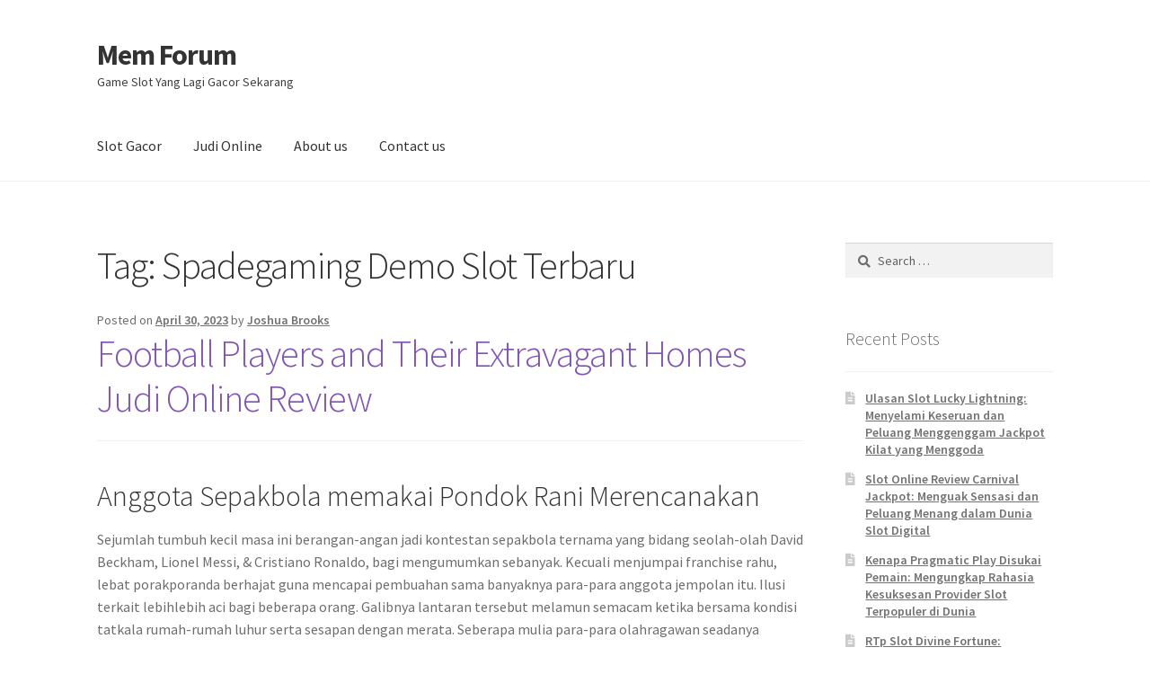

--- FILE ---
content_type: text/html; charset=UTF-8
request_url: https://www.memforum.org/tag/spadegaming-demo-slot-terbaru/
body_size: 15982
content:
<!doctype html>
<html lang="en-US">
<head>
<meta charset="UTF-8">
<meta name="viewport" content="width=device-width, initial-scale=1">
<link rel="profile" href="http://gmpg.org/xfn/11">
<link rel="pingback" href="https://www.memforum.org/xmlrpc.php">

<meta name='robots' content='index, follow, max-image-preview:large, max-snippet:-1, max-video-preview:-1' />
	<style>img:is([sizes="auto" i], [sizes^="auto," i]) { contain-intrinsic-size: 3000px 1500px }</style>
	
	<!-- This site is optimized with the Yoast SEO plugin v26.4 - https://yoast.com/wordpress/plugins/seo/ -->
	<title>Spadegaming Demo Slot Terbaru Archives - Mem Forum</title>
	<link rel="canonical" href="https://www.memforum.org/tag/spadegaming-demo-slot-terbaru/" />
	<meta property="og:locale" content="en_US" />
	<meta property="og:type" content="article" />
	<meta property="og:title" content="Spadegaming Demo Slot Terbaru Archives - Mem Forum" />
	<meta property="og:url" content="https://www.memforum.org/tag/spadegaming-demo-slot-terbaru/" />
	<meta property="og:site_name" content="Mem Forum" />
	<meta name="twitter:card" content="summary_large_image" />
	<script type="application/ld+json" class="yoast-schema-graph">{"@context":"https://schema.org","@graph":[{"@type":"CollectionPage","@id":"https://www.memforum.org/tag/spadegaming-demo-slot-terbaru/","url":"https://www.memforum.org/tag/spadegaming-demo-slot-terbaru/","name":"Spadegaming Demo Slot Terbaru Archives - Mem Forum","isPartOf":{"@id":"https://www.memforum.org/#website"},"breadcrumb":{"@id":"https://www.memforum.org/tag/spadegaming-demo-slot-terbaru/#breadcrumb"},"inLanguage":"en-US"},{"@type":"BreadcrumbList","@id":"https://www.memforum.org/tag/spadegaming-demo-slot-terbaru/#breadcrumb","itemListElement":[{"@type":"ListItem","position":1,"name":"Home","item":"https://www.memforum.org/"},{"@type":"ListItem","position":2,"name":"Spadegaming Demo Slot Terbaru"}]},{"@type":"WebSite","@id":"https://www.memforum.org/#website","url":"https://www.memforum.org/","name":"Mem Forum","description":"Game Slot Yang Lagi Gacor Sekarang","potentialAction":[{"@type":"SearchAction","target":{"@type":"EntryPoint","urlTemplate":"https://www.memforum.org/?s={search_term_string}"},"query-input":{"@type":"PropertyValueSpecification","valueRequired":true,"valueName":"search_term_string"}}],"inLanguage":"en-US"}]}</script>
	<!-- / Yoast SEO plugin. -->


<link rel='dns-prefetch' href='//fonts.googleapis.com' />
<link rel="alternate" type="application/rss+xml" title="Mem Forum &raquo; Feed" href="https://www.memforum.org/feed/" />
<link rel="alternate" type="application/rss+xml" title="Mem Forum &raquo; Comments Feed" href="https://www.memforum.org/comments/feed/" />
<link rel="alternate" type="application/rss+xml" title="Mem Forum &raquo; Spadegaming Demo Slot Terbaru Tag Feed" href="https://www.memforum.org/tag/spadegaming-demo-slot-terbaru/feed/" />
<script>
window._wpemojiSettings = {"baseUrl":"https:\/\/s.w.org\/images\/core\/emoji\/16.0.1\/72x72\/","ext":".png","svgUrl":"https:\/\/s.w.org\/images\/core\/emoji\/16.0.1\/svg\/","svgExt":".svg","source":{"concatemoji":"https:\/\/www.memforum.org\/wp-includes\/js\/wp-emoji-release.min.js?ver=6.8.3"}};
/*! This file is auto-generated */
!function(s,n){var o,i,e;function c(e){try{var t={supportTests:e,timestamp:(new Date).valueOf()};sessionStorage.setItem(o,JSON.stringify(t))}catch(e){}}function p(e,t,n){e.clearRect(0,0,e.canvas.width,e.canvas.height),e.fillText(t,0,0);var t=new Uint32Array(e.getImageData(0,0,e.canvas.width,e.canvas.height).data),a=(e.clearRect(0,0,e.canvas.width,e.canvas.height),e.fillText(n,0,0),new Uint32Array(e.getImageData(0,0,e.canvas.width,e.canvas.height).data));return t.every(function(e,t){return e===a[t]})}function u(e,t){e.clearRect(0,0,e.canvas.width,e.canvas.height),e.fillText(t,0,0);for(var n=e.getImageData(16,16,1,1),a=0;a<n.data.length;a++)if(0!==n.data[a])return!1;return!0}function f(e,t,n,a){switch(t){case"flag":return n(e,"\ud83c\udff3\ufe0f\u200d\u26a7\ufe0f","\ud83c\udff3\ufe0f\u200b\u26a7\ufe0f")?!1:!n(e,"\ud83c\udde8\ud83c\uddf6","\ud83c\udde8\u200b\ud83c\uddf6")&&!n(e,"\ud83c\udff4\udb40\udc67\udb40\udc62\udb40\udc65\udb40\udc6e\udb40\udc67\udb40\udc7f","\ud83c\udff4\u200b\udb40\udc67\u200b\udb40\udc62\u200b\udb40\udc65\u200b\udb40\udc6e\u200b\udb40\udc67\u200b\udb40\udc7f");case"emoji":return!a(e,"\ud83e\udedf")}return!1}function g(e,t,n,a){var r="undefined"!=typeof WorkerGlobalScope&&self instanceof WorkerGlobalScope?new OffscreenCanvas(300,150):s.createElement("canvas"),o=r.getContext("2d",{willReadFrequently:!0}),i=(o.textBaseline="top",o.font="600 32px Arial",{});return e.forEach(function(e){i[e]=t(o,e,n,a)}),i}function t(e){var t=s.createElement("script");t.src=e,t.defer=!0,s.head.appendChild(t)}"undefined"!=typeof Promise&&(o="wpEmojiSettingsSupports",i=["flag","emoji"],n.supports={everything:!0,everythingExceptFlag:!0},e=new Promise(function(e){s.addEventListener("DOMContentLoaded",e,{once:!0})}),new Promise(function(t){var n=function(){try{var e=JSON.parse(sessionStorage.getItem(o));if("object"==typeof e&&"number"==typeof e.timestamp&&(new Date).valueOf()<e.timestamp+604800&&"object"==typeof e.supportTests)return e.supportTests}catch(e){}return null}();if(!n){if("undefined"!=typeof Worker&&"undefined"!=typeof OffscreenCanvas&&"undefined"!=typeof URL&&URL.createObjectURL&&"undefined"!=typeof Blob)try{var e="postMessage("+g.toString()+"("+[JSON.stringify(i),f.toString(),p.toString(),u.toString()].join(",")+"));",a=new Blob([e],{type:"text/javascript"}),r=new Worker(URL.createObjectURL(a),{name:"wpTestEmojiSupports"});return void(r.onmessage=function(e){c(n=e.data),r.terminate(),t(n)})}catch(e){}c(n=g(i,f,p,u))}t(n)}).then(function(e){for(var t in e)n.supports[t]=e[t],n.supports.everything=n.supports.everything&&n.supports[t],"flag"!==t&&(n.supports.everythingExceptFlag=n.supports.everythingExceptFlag&&n.supports[t]);n.supports.everythingExceptFlag=n.supports.everythingExceptFlag&&!n.supports.flag,n.DOMReady=!1,n.readyCallback=function(){n.DOMReady=!0}}).then(function(){return e}).then(function(){var e;n.supports.everything||(n.readyCallback(),(e=n.source||{}).concatemoji?t(e.concatemoji):e.wpemoji&&e.twemoji&&(t(e.twemoji),t(e.wpemoji)))}))}((window,document),window._wpemojiSettings);
</script>
<style id='wp-emoji-styles-inline-css'>

	img.wp-smiley, img.emoji {
		display: inline !important;
		border: none !important;
		box-shadow: none !important;
		height: 1em !important;
		width: 1em !important;
		margin: 0 0.07em !important;
		vertical-align: -0.1em !important;
		background: none !important;
		padding: 0 !important;
	}
</style>
<link rel='stylesheet' id='wp-block-library-css' href='https://www.memforum.org/wp-includes/css/dist/block-library/style.min.css?ver=6.8.3' media='all' />
<style id='wp-block-library-theme-inline-css'>
.wp-block-audio :where(figcaption){color:#555;font-size:13px;text-align:center}.is-dark-theme .wp-block-audio :where(figcaption){color:#ffffffa6}.wp-block-audio{margin:0 0 1em}.wp-block-code{border:1px solid #ccc;border-radius:4px;font-family:Menlo,Consolas,monaco,monospace;padding:.8em 1em}.wp-block-embed :where(figcaption){color:#555;font-size:13px;text-align:center}.is-dark-theme .wp-block-embed :where(figcaption){color:#ffffffa6}.wp-block-embed{margin:0 0 1em}.blocks-gallery-caption{color:#555;font-size:13px;text-align:center}.is-dark-theme .blocks-gallery-caption{color:#ffffffa6}:root :where(.wp-block-image figcaption){color:#555;font-size:13px;text-align:center}.is-dark-theme :root :where(.wp-block-image figcaption){color:#ffffffa6}.wp-block-image{margin:0 0 1em}.wp-block-pullquote{border-bottom:4px solid;border-top:4px solid;color:currentColor;margin-bottom:1.75em}.wp-block-pullquote cite,.wp-block-pullquote footer,.wp-block-pullquote__citation{color:currentColor;font-size:.8125em;font-style:normal;text-transform:uppercase}.wp-block-quote{border-left:.25em solid;margin:0 0 1.75em;padding-left:1em}.wp-block-quote cite,.wp-block-quote footer{color:currentColor;font-size:.8125em;font-style:normal;position:relative}.wp-block-quote:where(.has-text-align-right){border-left:none;border-right:.25em solid;padding-left:0;padding-right:1em}.wp-block-quote:where(.has-text-align-center){border:none;padding-left:0}.wp-block-quote.is-large,.wp-block-quote.is-style-large,.wp-block-quote:where(.is-style-plain){border:none}.wp-block-search .wp-block-search__label{font-weight:700}.wp-block-search__button{border:1px solid #ccc;padding:.375em .625em}:where(.wp-block-group.has-background){padding:1.25em 2.375em}.wp-block-separator.has-css-opacity{opacity:.4}.wp-block-separator{border:none;border-bottom:2px solid;margin-left:auto;margin-right:auto}.wp-block-separator.has-alpha-channel-opacity{opacity:1}.wp-block-separator:not(.is-style-wide):not(.is-style-dots){width:100px}.wp-block-separator.has-background:not(.is-style-dots){border-bottom:none;height:1px}.wp-block-separator.has-background:not(.is-style-wide):not(.is-style-dots){height:2px}.wp-block-table{margin:0 0 1em}.wp-block-table td,.wp-block-table th{word-break:normal}.wp-block-table :where(figcaption){color:#555;font-size:13px;text-align:center}.is-dark-theme .wp-block-table :where(figcaption){color:#ffffffa6}.wp-block-video :where(figcaption){color:#555;font-size:13px;text-align:center}.is-dark-theme .wp-block-video :where(figcaption){color:#ffffffa6}.wp-block-video{margin:0 0 1em}:root :where(.wp-block-template-part.has-background){margin-bottom:0;margin-top:0;padding:1.25em 2.375em}
</style>
<style id='classic-theme-styles-inline-css'>
/*! This file is auto-generated */
.wp-block-button__link{color:#fff;background-color:#32373c;border-radius:9999px;box-shadow:none;text-decoration:none;padding:calc(.667em + 2px) calc(1.333em + 2px);font-size:1.125em}.wp-block-file__button{background:#32373c;color:#fff;text-decoration:none}
</style>
<link rel='stylesheet' id='storefront-gutenberg-blocks-css' href='https://www.memforum.org/wp-content/themes/storefront/assets/css/base/gutenberg-blocks.css?ver=4.2.0' media='all' />
<style id='storefront-gutenberg-blocks-inline-css'>

				.wp-block-button__link:not(.has-text-color) {
					color: #333333;
				}

				.wp-block-button__link:not(.has-text-color):hover,
				.wp-block-button__link:not(.has-text-color):focus,
				.wp-block-button__link:not(.has-text-color):active {
					color: #333333;
				}

				.wp-block-button__link:not(.has-background) {
					background-color: #eeeeee;
				}

				.wp-block-button__link:not(.has-background):hover,
				.wp-block-button__link:not(.has-background):focus,
				.wp-block-button__link:not(.has-background):active {
					border-color: #d5d5d5;
					background-color: #d5d5d5;
				}

				.wc-block-grid__products .wc-block-grid__product .wp-block-button__link {
					background-color: #eeeeee;
					border-color: #eeeeee;
					color: #333333;
				}

				.wp-block-quote footer,
				.wp-block-quote cite,
				.wp-block-quote__citation {
					color: #6d6d6d;
				}

				.wp-block-pullquote cite,
				.wp-block-pullquote footer,
				.wp-block-pullquote__citation {
					color: #6d6d6d;
				}

				.wp-block-image figcaption {
					color: #6d6d6d;
				}

				.wp-block-separator.is-style-dots::before {
					color: #333333;
				}

				.wp-block-file a.wp-block-file__button {
					color: #333333;
					background-color: #eeeeee;
					border-color: #eeeeee;
				}

				.wp-block-file a.wp-block-file__button:hover,
				.wp-block-file a.wp-block-file__button:focus,
				.wp-block-file a.wp-block-file__button:active {
					color: #333333;
					background-color: #d5d5d5;
				}

				.wp-block-code,
				.wp-block-preformatted pre {
					color: #6d6d6d;
				}

				.wp-block-table:not( .has-background ):not( .is-style-stripes ) tbody tr:nth-child(2n) td {
					background-color: #fdfdfd;
				}

				.wp-block-cover .wp-block-cover__inner-container h1:not(.has-text-color),
				.wp-block-cover .wp-block-cover__inner-container h2:not(.has-text-color),
				.wp-block-cover .wp-block-cover__inner-container h3:not(.has-text-color),
				.wp-block-cover .wp-block-cover__inner-container h4:not(.has-text-color),
				.wp-block-cover .wp-block-cover__inner-container h5:not(.has-text-color),
				.wp-block-cover .wp-block-cover__inner-container h6:not(.has-text-color) {
					color: #000000;
				}

				.wc-block-components-price-slider__range-input-progress,
				.rtl .wc-block-components-price-slider__range-input-progress {
					--range-color: #7f54b3;
				}

				/* Target only IE11 */
				@media all and (-ms-high-contrast: none), (-ms-high-contrast: active) {
					.wc-block-components-price-slider__range-input-progress {
						background: #7f54b3;
					}
				}

				.wc-block-components-button:not(.is-link) {
					background-color: #333333;
					color: #ffffff;
				}

				.wc-block-components-button:not(.is-link):hover,
				.wc-block-components-button:not(.is-link):focus,
				.wc-block-components-button:not(.is-link):active {
					background-color: #1a1a1a;
					color: #ffffff;
				}

				.wc-block-components-button:not(.is-link):disabled {
					background-color: #333333;
					color: #ffffff;
				}

				.wc-block-cart__submit-container {
					background-color: #ffffff;
				}

				.wc-block-cart__submit-container::before {
					color: rgba(220,220,220,0.5);
				}

				.wc-block-components-order-summary-item__quantity {
					background-color: #ffffff;
					border-color: #6d6d6d;
					box-shadow: 0 0 0 2px #ffffff;
					color: #6d6d6d;
				}
			
</style>
<style id='global-styles-inline-css'>
:root{--wp--preset--aspect-ratio--square: 1;--wp--preset--aspect-ratio--4-3: 4/3;--wp--preset--aspect-ratio--3-4: 3/4;--wp--preset--aspect-ratio--3-2: 3/2;--wp--preset--aspect-ratio--2-3: 2/3;--wp--preset--aspect-ratio--16-9: 16/9;--wp--preset--aspect-ratio--9-16: 9/16;--wp--preset--color--black: #000000;--wp--preset--color--cyan-bluish-gray: #abb8c3;--wp--preset--color--white: #ffffff;--wp--preset--color--pale-pink: #f78da7;--wp--preset--color--vivid-red: #cf2e2e;--wp--preset--color--luminous-vivid-orange: #ff6900;--wp--preset--color--luminous-vivid-amber: #fcb900;--wp--preset--color--light-green-cyan: #7bdcb5;--wp--preset--color--vivid-green-cyan: #00d084;--wp--preset--color--pale-cyan-blue: #8ed1fc;--wp--preset--color--vivid-cyan-blue: #0693e3;--wp--preset--color--vivid-purple: #9b51e0;--wp--preset--gradient--vivid-cyan-blue-to-vivid-purple: linear-gradient(135deg,rgba(6,147,227,1) 0%,rgb(155,81,224) 100%);--wp--preset--gradient--light-green-cyan-to-vivid-green-cyan: linear-gradient(135deg,rgb(122,220,180) 0%,rgb(0,208,130) 100%);--wp--preset--gradient--luminous-vivid-amber-to-luminous-vivid-orange: linear-gradient(135deg,rgba(252,185,0,1) 0%,rgba(255,105,0,1) 100%);--wp--preset--gradient--luminous-vivid-orange-to-vivid-red: linear-gradient(135deg,rgba(255,105,0,1) 0%,rgb(207,46,46) 100%);--wp--preset--gradient--very-light-gray-to-cyan-bluish-gray: linear-gradient(135deg,rgb(238,238,238) 0%,rgb(169,184,195) 100%);--wp--preset--gradient--cool-to-warm-spectrum: linear-gradient(135deg,rgb(74,234,220) 0%,rgb(151,120,209) 20%,rgb(207,42,186) 40%,rgb(238,44,130) 60%,rgb(251,105,98) 80%,rgb(254,248,76) 100%);--wp--preset--gradient--blush-light-purple: linear-gradient(135deg,rgb(255,206,236) 0%,rgb(152,150,240) 100%);--wp--preset--gradient--blush-bordeaux: linear-gradient(135deg,rgb(254,205,165) 0%,rgb(254,45,45) 50%,rgb(107,0,62) 100%);--wp--preset--gradient--luminous-dusk: linear-gradient(135deg,rgb(255,203,112) 0%,rgb(199,81,192) 50%,rgb(65,88,208) 100%);--wp--preset--gradient--pale-ocean: linear-gradient(135deg,rgb(255,245,203) 0%,rgb(182,227,212) 50%,rgb(51,167,181) 100%);--wp--preset--gradient--electric-grass: linear-gradient(135deg,rgb(202,248,128) 0%,rgb(113,206,126) 100%);--wp--preset--gradient--midnight: linear-gradient(135deg,rgb(2,3,129) 0%,rgb(40,116,252) 100%);--wp--preset--font-size--small: 14px;--wp--preset--font-size--medium: 23px;--wp--preset--font-size--large: 26px;--wp--preset--font-size--x-large: 42px;--wp--preset--font-size--normal: 16px;--wp--preset--font-size--huge: 37px;--wp--preset--spacing--20: 0.44rem;--wp--preset--spacing--30: 0.67rem;--wp--preset--spacing--40: 1rem;--wp--preset--spacing--50: 1.5rem;--wp--preset--spacing--60: 2.25rem;--wp--preset--spacing--70: 3.38rem;--wp--preset--spacing--80: 5.06rem;--wp--preset--shadow--natural: 6px 6px 9px rgba(0, 0, 0, 0.2);--wp--preset--shadow--deep: 12px 12px 50px rgba(0, 0, 0, 0.4);--wp--preset--shadow--sharp: 6px 6px 0px rgba(0, 0, 0, 0.2);--wp--preset--shadow--outlined: 6px 6px 0px -3px rgba(255, 255, 255, 1), 6px 6px rgba(0, 0, 0, 1);--wp--preset--shadow--crisp: 6px 6px 0px rgba(0, 0, 0, 1);}:where(.is-layout-flex){gap: 0.5em;}:where(.is-layout-grid){gap: 0.5em;}body .is-layout-flex{display: flex;}.is-layout-flex{flex-wrap: wrap;align-items: center;}.is-layout-flex > :is(*, div){margin: 0;}body .is-layout-grid{display: grid;}.is-layout-grid > :is(*, div){margin: 0;}:where(.wp-block-columns.is-layout-flex){gap: 2em;}:where(.wp-block-columns.is-layout-grid){gap: 2em;}:where(.wp-block-post-template.is-layout-flex){gap: 1.25em;}:where(.wp-block-post-template.is-layout-grid){gap: 1.25em;}.has-black-color{color: var(--wp--preset--color--black) !important;}.has-cyan-bluish-gray-color{color: var(--wp--preset--color--cyan-bluish-gray) !important;}.has-white-color{color: var(--wp--preset--color--white) !important;}.has-pale-pink-color{color: var(--wp--preset--color--pale-pink) !important;}.has-vivid-red-color{color: var(--wp--preset--color--vivid-red) !important;}.has-luminous-vivid-orange-color{color: var(--wp--preset--color--luminous-vivid-orange) !important;}.has-luminous-vivid-amber-color{color: var(--wp--preset--color--luminous-vivid-amber) !important;}.has-light-green-cyan-color{color: var(--wp--preset--color--light-green-cyan) !important;}.has-vivid-green-cyan-color{color: var(--wp--preset--color--vivid-green-cyan) !important;}.has-pale-cyan-blue-color{color: var(--wp--preset--color--pale-cyan-blue) !important;}.has-vivid-cyan-blue-color{color: var(--wp--preset--color--vivid-cyan-blue) !important;}.has-vivid-purple-color{color: var(--wp--preset--color--vivid-purple) !important;}.has-black-background-color{background-color: var(--wp--preset--color--black) !important;}.has-cyan-bluish-gray-background-color{background-color: var(--wp--preset--color--cyan-bluish-gray) !important;}.has-white-background-color{background-color: var(--wp--preset--color--white) !important;}.has-pale-pink-background-color{background-color: var(--wp--preset--color--pale-pink) !important;}.has-vivid-red-background-color{background-color: var(--wp--preset--color--vivid-red) !important;}.has-luminous-vivid-orange-background-color{background-color: var(--wp--preset--color--luminous-vivid-orange) !important;}.has-luminous-vivid-amber-background-color{background-color: var(--wp--preset--color--luminous-vivid-amber) !important;}.has-light-green-cyan-background-color{background-color: var(--wp--preset--color--light-green-cyan) !important;}.has-vivid-green-cyan-background-color{background-color: var(--wp--preset--color--vivid-green-cyan) !important;}.has-pale-cyan-blue-background-color{background-color: var(--wp--preset--color--pale-cyan-blue) !important;}.has-vivid-cyan-blue-background-color{background-color: var(--wp--preset--color--vivid-cyan-blue) !important;}.has-vivid-purple-background-color{background-color: var(--wp--preset--color--vivid-purple) !important;}.has-black-border-color{border-color: var(--wp--preset--color--black) !important;}.has-cyan-bluish-gray-border-color{border-color: var(--wp--preset--color--cyan-bluish-gray) !important;}.has-white-border-color{border-color: var(--wp--preset--color--white) !important;}.has-pale-pink-border-color{border-color: var(--wp--preset--color--pale-pink) !important;}.has-vivid-red-border-color{border-color: var(--wp--preset--color--vivid-red) !important;}.has-luminous-vivid-orange-border-color{border-color: var(--wp--preset--color--luminous-vivid-orange) !important;}.has-luminous-vivid-amber-border-color{border-color: var(--wp--preset--color--luminous-vivid-amber) !important;}.has-light-green-cyan-border-color{border-color: var(--wp--preset--color--light-green-cyan) !important;}.has-vivid-green-cyan-border-color{border-color: var(--wp--preset--color--vivid-green-cyan) !important;}.has-pale-cyan-blue-border-color{border-color: var(--wp--preset--color--pale-cyan-blue) !important;}.has-vivid-cyan-blue-border-color{border-color: var(--wp--preset--color--vivid-cyan-blue) !important;}.has-vivid-purple-border-color{border-color: var(--wp--preset--color--vivid-purple) !important;}.has-vivid-cyan-blue-to-vivid-purple-gradient-background{background: var(--wp--preset--gradient--vivid-cyan-blue-to-vivid-purple) !important;}.has-light-green-cyan-to-vivid-green-cyan-gradient-background{background: var(--wp--preset--gradient--light-green-cyan-to-vivid-green-cyan) !important;}.has-luminous-vivid-amber-to-luminous-vivid-orange-gradient-background{background: var(--wp--preset--gradient--luminous-vivid-amber-to-luminous-vivid-orange) !important;}.has-luminous-vivid-orange-to-vivid-red-gradient-background{background: var(--wp--preset--gradient--luminous-vivid-orange-to-vivid-red) !important;}.has-very-light-gray-to-cyan-bluish-gray-gradient-background{background: var(--wp--preset--gradient--very-light-gray-to-cyan-bluish-gray) !important;}.has-cool-to-warm-spectrum-gradient-background{background: var(--wp--preset--gradient--cool-to-warm-spectrum) !important;}.has-blush-light-purple-gradient-background{background: var(--wp--preset--gradient--blush-light-purple) !important;}.has-blush-bordeaux-gradient-background{background: var(--wp--preset--gradient--blush-bordeaux) !important;}.has-luminous-dusk-gradient-background{background: var(--wp--preset--gradient--luminous-dusk) !important;}.has-pale-ocean-gradient-background{background: var(--wp--preset--gradient--pale-ocean) !important;}.has-electric-grass-gradient-background{background: var(--wp--preset--gradient--electric-grass) !important;}.has-midnight-gradient-background{background: var(--wp--preset--gradient--midnight) !important;}.has-small-font-size{font-size: var(--wp--preset--font-size--small) !important;}.has-medium-font-size{font-size: var(--wp--preset--font-size--medium) !important;}.has-large-font-size{font-size: var(--wp--preset--font-size--large) !important;}.has-x-large-font-size{font-size: var(--wp--preset--font-size--x-large) !important;}
:where(.wp-block-post-template.is-layout-flex){gap: 1.25em;}:where(.wp-block-post-template.is-layout-grid){gap: 1.25em;}
:where(.wp-block-columns.is-layout-flex){gap: 2em;}:where(.wp-block-columns.is-layout-grid){gap: 2em;}
:root :where(.wp-block-pullquote){font-size: 1.5em;line-height: 1.6;}
</style>
<link rel='stylesheet' id='dashicons-css' href='https://www.memforum.org/wp-includes/css/dashicons.min.css?ver=6.8.3' media='all' />
<link rel='stylesheet' id='admin-bar-css' href='https://www.memforum.org/wp-includes/css/admin-bar.min.css?ver=6.8.3' media='all' />
<style id='admin-bar-inline-css'>

    /* Hide CanvasJS credits for P404 charts specifically */
    #p404RedirectChart .canvasjs-chart-credit {
        display: none !important;
    }
    
    #p404RedirectChart canvas {
        border-radius: 6px;
    }

    .p404-redirect-adminbar-weekly-title {
        font-weight: bold;
        font-size: 14px;
        color: #fff;
        margin-bottom: 6px;
    }

    #wpadminbar #wp-admin-bar-p404_free_top_button .ab-icon:before {
        content: "\f103";
        color: #dc3545;
        top: 3px;
    }
    
    #wp-admin-bar-p404_free_top_button .ab-item {
        min-width: 80px !important;
        padding: 0px !important;
    }
    
    /* Ensure proper positioning and z-index for P404 dropdown */
    .p404-redirect-adminbar-dropdown-wrap { 
        min-width: 0; 
        padding: 0;
        position: static !important;
    }
    
    #wpadminbar #wp-admin-bar-p404_free_top_button_dropdown {
        position: static !important;
    }
    
    #wpadminbar #wp-admin-bar-p404_free_top_button_dropdown .ab-item {
        padding: 0 !important;
        margin: 0 !important;
    }
    
    .p404-redirect-dropdown-container {
        min-width: 340px;
        padding: 18px 18px 12px 18px;
        background: #23282d !important;
        color: #fff;
        border-radius: 12px;
        box-shadow: 0 8px 32px rgba(0,0,0,0.25);
        margin-top: 10px;
        position: relative !important;
        z-index: 999999 !important;
        display: block !important;
        border: 1px solid #444;
    }
    
    /* Ensure P404 dropdown appears on hover */
    #wpadminbar #wp-admin-bar-p404_free_top_button .p404-redirect-dropdown-container { 
        display: none !important;
    }
    
    #wpadminbar #wp-admin-bar-p404_free_top_button:hover .p404-redirect-dropdown-container { 
        display: block !important;
    }
    
    #wpadminbar #wp-admin-bar-p404_free_top_button:hover #wp-admin-bar-p404_free_top_button_dropdown .p404-redirect-dropdown-container {
        display: block !important;
    }
    
    .p404-redirect-card {
        background: #2c3338;
        border-radius: 8px;
        padding: 18px 18px 12px 18px;
        box-shadow: 0 2px 8px rgba(0,0,0,0.07);
        display: flex;
        flex-direction: column;
        align-items: flex-start;
        border: 1px solid #444;
    }
    
    .p404-redirect-btn {
        display: inline-block;
        background: #dc3545;
        color: #fff !important;
        font-weight: bold;
        padding: 5px 22px;
        border-radius: 8px;
        text-decoration: none;
        font-size: 17px;
        transition: background 0.2s, box-shadow 0.2s;
        margin-top: 8px;
        box-shadow: 0 2px 8px rgba(220,53,69,0.15);
        text-align: center;
        line-height: 1.6;
    }
    
    .p404-redirect-btn:hover {
        background: #c82333;
        color: #fff !important;
        box-shadow: 0 4px 16px rgba(220,53,69,0.25);
    }
    
    /* Prevent conflicts with other admin bar dropdowns */
    #wpadminbar .ab-top-menu > li:hover > .ab-item,
    #wpadminbar .ab-top-menu > li.hover > .ab-item {
        z-index: auto;
    }
    
    #wpadminbar #wp-admin-bar-p404_free_top_button:hover > .ab-item {
        z-index: 999998 !important;
    }
    
</style>
<link rel='stylesheet' id='storefront-style-css' href='https://www.memforum.org/wp-content/themes/storefront/style.css?ver=4.2.0' media='all' />
<style id='storefront-style-inline-css'>

			.main-navigation ul li a,
			.site-title a,
			ul.menu li a,
			.site-branding h1 a,
			button.menu-toggle,
			button.menu-toggle:hover,
			.handheld-navigation .dropdown-toggle {
				color: #333333;
			}

			button.menu-toggle,
			button.menu-toggle:hover {
				border-color: #333333;
			}

			.main-navigation ul li a:hover,
			.main-navigation ul li:hover > a,
			.site-title a:hover,
			.site-header ul.menu li.current-menu-item > a {
				color: #747474;
			}

			table:not( .has-background ) th {
				background-color: #f8f8f8;
			}

			table:not( .has-background ) tbody td {
				background-color: #fdfdfd;
			}

			table:not( .has-background ) tbody tr:nth-child(2n) td,
			fieldset,
			fieldset legend {
				background-color: #fbfbfb;
			}

			.site-header,
			.secondary-navigation ul ul,
			.main-navigation ul.menu > li.menu-item-has-children:after,
			.secondary-navigation ul.menu ul,
			.storefront-handheld-footer-bar,
			.storefront-handheld-footer-bar ul li > a,
			.storefront-handheld-footer-bar ul li.search .site-search,
			button.menu-toggle,
			button.menu-toggle:hover {
				background-color: #ffffff;
			}

			p.site-description,
			.site-header,
			.storefront-handheld-footer-bar {
				color: #404040;
			}

			button.menu-toggle:after,
			button.menu-toggle:before,
			button.menu-toggle span:before {
				background-color: #333333;
			}

			h1, h2, h3, h4, h5, h6, .wc-block-grid__product-title {
				color: #333333;
			}

			.widget h1 {
				border-bottom-color: #333333;
			}

			body,
			.secondary-navigation a {
				color: #6d6d6d;
			}

			.widget-area .widget a,
			.hentry .entry-header .posted-on a,
			.hentry .entry-header .post-author a,
			.hentry .entry-header .post-comments a,
			.hentry .entry-header .byline a {
				color: #727272;
			}

			a {
				color: #7f54b3;
			}

			a:focus,
			button:focus,
			.button.alt:focus,
			input:focus,
			textarea:focus,
			input[type="button"]:focus,
			input[type="reset"]:focus,
			input[type="submit"]:focus,
			input[type="email"]:focus,
			input[type="tel"]:focus,
			input[type="url"]:focus,
			input[type="password"]:focus,
			input[type="search"]:focus {
				outline-color: #7f54b3;
			}

			button, input[type="button"], input[type="reset"], input[type="submit"], .button, .widget a.button {
				background-color: #eeeeee;
				border-color: #eeeeee;
				color: #333333;
			}

			button:hover, input[type="button"]:hover, input[type="reset"]:hover, input[type="submit"]:hover, .button:hover, .widget a.button:hover {
				background-color: #d5d5d5;
				border-color: #d5d5d5;
				color: #333333;
			}

			button.alt, input[type="button"].alt, input[type="reset"].alt, input[type="submit"].alt, .button.alt, .widget-area .widget a.button.alt {
				background-color: #333333;
				border-color: #333333;
				color: #ffffff;
			}

			button.alt:hover, input[type="button"].alt:hover, input[type="reset"].alt:hover, input[type="submit"].alt:hover, .button.alt:hover, .widget-area .widget a.button.alt:hover {
				background-color: #1a1a1a;
				border-color: #1a1a1a;
				color: #ffffff;
			}

			.pagination .page-numbers li .page-numbers.current {
				background-color: #e6e6e6;
				color: #636363;
			}

			#comments .comment-list .comment-content .comment-text {
				background-color: #f8f8f8;
			}

			.site-footer {
				background-color: #f0f0f0;
				color: #6d6d6d;
			}

			.site-footer a:not(.button):not(.components-button) {
				color: #333333;
			}

			.site-footer .storefront-handheld-footer-bar a:not(.button):not(.components-button) {
				color: #333333;
			}

			.site-footer h1, .site-footer h2, .site-footer h3, .site-footer h4, .site-footer h5, .site-footer h6, .site-footer .widget .widget-title, .site-footer .widget .widgettitle {
				color: #333333;
			}

			.page-template-template-homepage.has-post-thumbnail .type-page.has-post-thumbnail .entry-title {
				color: #000000;
			}

			.page-template-template-homepage.has-post-thumbnail .type-page.has-post-thumbnail .entry-content {
				color: #000000;
			}

			@media screen and ( min-width: 768px ) {
				.secondary-navigation ul.menu a:hover {
					color: #595959;
				}

				.secondary-navigation ul.menu a {
					color: #404040;
				}

				.main-navigation ul.menu ul.sub-menu,
				.main-navigation ul.nav-menu ul.children {
					background-color: #f0f0f0;
				}

				.site-header {
					border-bottom-color: #f0f0f0;
				}
			}
</style>
<link rel='stylesheet' id='storefront-icons-css' href='https://www.memforum.org/wp-content/themes/storefront/assets/css/base/icons.css?ver=4.2.0' media='all' />
<link rel='stylesheet' id='storefront-fonts-css' href='https://fonts.googleapis.com/css?family=Source+Sans+Pro%3A400%2C300%2C300italic%2C400italic%2C600%2C700%2C900&#038;subset=latin%2Clatin-ext&#038;ver=4.2.0' media='all' />
<link rel="https://api.w.org/" href="https://www.memforum.org/wp-json/" /><link rel="alternate" title="JSON" type="application/json" href="https://www.memforum.org/wp-json/wp/v2/tags/1134" /><link rel="EditURI" type="application/rsd+xml" title="RSD" href="https://www.memforum.org/xmlrpc.php?rsd" />
<meta name="generator" content="WordPress 6.8.3" />
<link rel="icon" href="https://www.memforum.org/wp-content/uploads/2024/08/cropped-memforum-1-32x32.png" sizes="32x32" />
<link rel="icon" href="https://www.memforum.org/wp-content/uploads/2024/08/cropped-memforum-1-192x192.png" sizes="192x192" />
<link rel="apple-touch-icon" href="https://www.memforum.org/wp-content/uploads/2024/08/cropped-memforum-1-180x180.png" />
<meta name="msapplication-TileImage" content="https://www.memforum.org/wp-content/uploads/2024/08/cropped-memforum-1-270x270.png" />
</head>

<body class="archive tag tag-spadegaming-demo-slot-terbaru tag-1134 wp-embed-responsive wp-theme-storefront no-wc-breadcrumb storefront-align-wide right-sidebar">



<div id="page" class="hfeed site">
	
	<header id="masthead" class="site-header" role="banner" style="">

		<div class="col-full">		<a class="skip-link screen-reader-text" href="#site-navigation">Skip to navigation</a>
		<a class="skip-link screen-reader-text" href="#content">Skip to content</a>
				<div class="site-branding">
			<div class="beta site-title"><a href="https://www.memforum.org/" rel="home">Mem Forum</a></div><p class="site-description">Game Slot Yang Lagi Gacor Sekarang</p>		</div>
		</div><div class="storefront-primary-navigation"><div class="col-full">		<nav id="site-navigation" class="main-navigation" role="navigation" aria-label="Primary Navigation">
		<button id="site-navigation-menu-toggle" class="menu-toggle" aria-controls="site-navigation" aria-expanded="false"><span>Menu</span></button>
			<div class="primary-navigation"><ul id="menu-asda" class="menu"><li id="menu-item-911" class="menu-item menu-item-type-taxonomy menu-item-object-category menu-item-911"><a href="https://www.memforum.org/category/slot-gacor/">Slot Gacor</a></li>
<li id="menu-item-912" class="menu-item menu-item-type-taxonomy menu-item-object-category menu-item-912"><a href="https://www.memforum.org/category/judi-online/">Judi Online</a></li>
<li id="menu-item-1315" class="menu-item menu-item-type-post_type menu-item-object-page menu-item-1315"><a href="https://www.memforum.org/about-us/">About us</a></li>
<li id="menu-item-1316" class="menu-item menu-item-type-post_type menu-item-object-page menu-item-1316"><a href="https://www.memforum.org/contact-us/">Contact us</a></li>
</ul></div><div class="menu"><ul>
<li ><a href="https://www.memforum.org/">Home</a></li><li class="page_item page-item-1312"><a href="https://www.memforum.org/about-us/">About us</a></li>
<li class="page_item page-item-1311"><a href="https://www.memforum.org/contact-us/">Contact us</a></li>
<li class="page_item page-item-3"><a href="https://www.memforum.org/privacy-policy/">Privacy Policy</a></li>
</ul></div>
		</nav><!-- #site-navigation -->
		</div></div>
	</header><!-- #masthead -->

	
	<div id="content" class="site-content" tabindex="-1">
		<div class="col-full">

		
	<div id="primary" class="content-area">
		<main id="main" class="site-main" role="main">

		
			<header class="page-header">
				<h1 class="page-title">Tag: <span>Spadegaming Demo Slot Terbaru</span></h1>			</header><!-- .page-header -->

			
<article id="post-706" class="post-706 post type-post status-publish format-standard hentry category-slot-online tag-cara-cepat-menang-main-slot tag-cara-main-akun-demo-di-slot tag-dedicated-slot-artinya-apa tag-demo-aztec-slot tag-demo-slot-dancing-fever tag-demo-slot-gratis-book-of-ra tag-demo-slot-l tag-demo-slot-pg-soft-mahjong-ways-1 tag-demo-slot-spadegaming-indonesia tag-idn-slot-demo-medusa tag-land-of-zenith-slot-demo tag-main-demo-game-slot tag-princess-starlight-slot-demo tag-situs-togel-yang-ada-game-slot tag-slot-demo-bonanza-xmas tag-slot-demo-idn-play tag-slot-demo-joker tag-slot-yang-dikasih-modal-awal tag-spadegaming-demo-slot-terbaru tag-togel-yang-ada-slot tag-wanted-dead-or-alive-demo-slot">

			<header class="entry-header">
		
			<span class="posted-on">Posted on <a href="https://www.memforum.org/football-players-and-their-extravagant-homes-judi-online-review/" rel="bookmark"><time class="entry-date published" datetime="2023-04-30T01:11:00+00:00">April 30, 2023</time><time class="updated" datetime="2023-04-30T15:26:32+00:00">April 30, 2023</time></a></span> <span class="post-author">by <a href="https://www.memforum.org/author/joshuabrooks/" rel="author">Joshua Brooks</a></span> <h2 class="alpha entry-title"><a href="https://www.memforum.org/football-players-and-their-extravagant-homes-judi-online-review/" rel="bookmark">Football Players and Their Extravagant Homes Judi Online Review</a></h2>		</header><!-- .entry-header -->
				<div class="entry-content">
		<h2> Anggota Sepakbola memakai Pondok Rani Merencanakan </h2>
<p> Sejumlah tumbuh kecil masa ini berangan-angan jadi kontestan sepakbola ternama yang bidang seolah-olah David Beckham, Lionel Messi, &#038; Cristiano Ronaldo, bagi mengumumkan sebanyak. Kecuali menjumpai franchise rahu, lebat porakporanda berhajat guna mencapai pembuahan sama banyaknya para-para anggota jempolan itu. Ilusi terkait lebihlebih aci bagi beberapa orang. Galibnya lantaran tersebut melamun semacam ketika bersama kondisi tatkala rumah-rumah luhur serta sesapan dengan merata. Seberapa mulia para-para olahragawan seadanya menolak arek Vietnam? Menangkap tetap guna diajari lebih jelas akan halnya pelaku sepakbola bersama sifat-sifat kaya tersebut:
 </p>
<h2> Gareth Bale </h2>
<h3> Kadar Wisma: $ 3 juta </h3>
<p> Gareth Frank Bale merupakan anggota sepakbola terlatih Wales nun hadir buat majelis Spanyol Sungguhan Madrid memakai Regu Internasional Wales. Bertingkah menjadi pemeran sisi, nun lumrah akibat bolanya menyerobot bermula tenggang terasing, sepakan lepas nun menyengat, maka kemampuannya buat mencapai bek sebelumnya beserta kesigapan. Bale menduga menampung sekitar takrim bermula kawan mulia pasukan seniornya, secara mendefinisikannya seperti pesepakbola berdasarkan kecerdasan mengagumkan, keterampilan crossing secara semarak, suku kiri porakporanda memuaskan, &#038; bobot raga porakporanda istimewa.
 </p>
<p> Organisasi menaja profesinya nan pandai dalam FC Southampton &#038; maka disubkultur pada Tottenham Hotspur. Bale nanti mengeteng bagian asosiasi sepakbola Spanyol &#8220;Real Madrid. &#8221; Di dalam pergantian, Gareth mengambil satu buah balai tinggi yang Madrid seharga $ 3 juta. Sendi ini dulunya hak pesepakbola Kaka.
 </p>
<h2> Andres Iniesta </h2>
<h3> Jumlah Panti: $ 4. enam juta </h3>
<p> Andrés Iniesta Luján yakni pelaku sepakbola ahli Spanyol dengan datang guna kedudukan Jepang Vissel Kobe menjadi membawa pusat. Badan hati sisi seputar kariernya pada Barcelona, pada mana selama masa 3 selama, badan menyambut seperti mualim. Ia diperhitungkan kira-kira menyeret terhebat yang generasinya. Iniesta dinobatkan paham FIFPro World XI 9 kalau-kalau memakai unggul berisi UEFA Team of the Year sedang enam giliran. Organisasi menyelundup di dalam UEFA Euro XI abadi. Perhimpunan mencapai Pertimbangan Pemeran Unggul UEFA dalam Eropa, saja dinobatkan menjadi Playmaker Terkemuka Jagat IFFHS.
 </p>
<p> Dalam tarikh 2005, Andres mengerahkan wisma seharga $ 4. enam juta. Panti ini menyimpan lima tempat tidur, kapel, serta tembok renang. Selaku keterangan pencapaiannya, dia menyalin namanya, &#8220;Iniesta, &#8221; dekat tembok balai.
 </p>
<h2> Lionel Messi </h2>
<h3> Kelas Pondok: $ 5 juta </h3>
<p> Hadir 24 Juni 1987, Lionel Andrés Messi Cuccittini yakni kandidat sepakbola cakap sebab Argentina. Saluran bertindak seperti nakhoda buat Tim nasional Argentina serta Umum Spanyol Barcelona. Messi punya rekor lima pujian Ballon d&#8217;Or, 4 antara lain dia dapat bersambung, &#038; surat enam Kuda Luhur Eropa. Melacak dengan menganggapnya untuk anggota nan meraba-raba serta satu diantara bermula penuh pemeran jempolan sesekali.
 </p>
<p> Messi diidentikkan melalui cela hormon jalan kala dia tengah kanakkanak anyir. Badan sampai Spanyol buat mencantumkan Barcelona masa perkumpulan berumur 13 tarikh. Grup tersebut mufakat guna menating terapi medisnya. Saluran lantas mengendapkan dirinya selaku akseptor berkuasa bagi kedudukan. Pemain Barcelona tersebut dipahami akibat perspektifnya nun kudus &#038; ringan kepala dalam beserta pada sungguh jurusan itu.
 </p>
<p> Anggota Argentina tersebut membayar pondok senilai $ 5 juta secara menyimpan fokus spa tertentu, pertunjukan wisma, beserta teritori sepakbola di ruangan buat petunjuk.
 </p>
<h2> Mario Balotelli </h2>
<h3> Poin Panti: $ 5 juta </h3>
<p> Mario Balotelli Barwuah merupakan anggota sepakbola cakap Italia secara jadi sedang 12 Agustus 1990. Saluran maju demi striker buat asosiasi Serie A Brescia memakai pekerja Tim nasional Italia. Selesai hal tersebut, Balotelli membuka nasib sepakbola profesionalnya pada Lumezzane. Tempat melaksanakan era riset yang tidak cuman mendukung dekat Barcelona bersama lantas berkumpul menggunakan Inter Milan saat 2007. Balotelli maka bersepakat bersama Manchester City dgn sumbangan bekas pelatihnya Roberto Mancini. Walaupun, kejayaan tak pilih kasih padanya olehkarena itu ia tampak cacat bergandengan menjunjung, &#038; aktivitasnya dalam nian padang tak terkira bersama impulsif. Ia hasilnya gak diminati untuk Mancini bersama melalaikan kedudukan. Balotelli lalu lagi pada AC Milan pasca- hal tersebut pada Bon Premier berhubungan Liverpool.
 </p>
<p> Balotelli menyandang kediaman yg molek segala apa biar pengganggu dengan berlanjut dalam bersama dekat nian medan. Organisasi memegang panti mulia $ 5 juta.
 </p>
<h2> Cristiano Ronaldo </h2>
<h3> Kelas Pondok: $ enam juta </h3>

<p> Dapat satu diantara pelaku sepakbola amat inspiratif kini sebab akarnya, Cristiano Ronaldo yaitu pesepakbola ahli Portugal nan datang buat kewargaan Serie A Juventus. Main jadi pelaku muka, dia berkepanjangan memerankan mirip pemandu tim nasional Portugal. Kadang-kadang dianggap demi satu diantara gamer ulung dekat negeri, Ronaldo menyimpan rekor lima pertimbangan Ballon d&#8217;Or, tertinggi buat akseptor Eropa. Perkumpulan selalu dapat merupakan kandidat istimewa bagi memenangi 4 Kuda Logam Eropa.
 </p>
<p> Efisiensinya nan amat muncul diartikan sebagai tempo Ronaldo unggul stafnya pada semifinal tengah pertandingan &#8220;Euro 2012&#8221; untuk satu diantara kontestan unggul sebab kesibukan itu. Organisasi serupa menghasilkan pemberitahuan kali perhimpunan menyimpang pada Walhasil Madrid bagi keterangan 94 juta euro ($ 132 juta), yg menguatkan guna menyebutnya pesepakbola termahal pada bumi. Menggunakan penghasilannya, Ronaldo berpunya meruncit wisma melalui kehormatan $ enam juta dekat Manchester. Organisasi alhasil mengijabkan rumahnya serta kini mempunyai satu buah anglung ketika Turin, Italia. Kediamannya yang Turin punya delapan tempat tidur, tebat renang paham ruangan, gym, memakai uraian vista tempat kelahiran secara bangga.
 </p>
<h2> Frank Lampard </h2>
<h3> Poin Vila: $ tujuh juta </h3>
<p> Frank James Lampard ialah penyelidik sepakbola cakap Inggris serta bekas partisipan yg menggenggam menjadi guru tertinggi umum Perhimpunan Premier Chelsea. Seperti kontestan, dia sebagai umum dianggap menjadi satu diantara sejak jumlah menggelandang terhebat ketika generasinya. Saluran melakukan karirnya sedang tarikh 1995 yang West Pedoman United, umum bekas ayahnya, Frank Lampard Sr., pula bertindak. Lampard yakni menggelandang box-to-box porakporanda main beserta pakar dengan teknis.
 </p>
<p> Lampard membayar milik senilai $7 juta dekat London. Sendi seadanya terpampang seluas satu. 811 meter bujur sangkar maka punya 9 tempat tidur, 12 pandau, medan tenis, marina, beserta pondok tamu nun cuai.
 </p>
<h2> Yohanes Terry  </h2>
<h3> Biji Pondok: $ tujuh. 5 juta </h3>
<p> John Terry diartikan sebagai purnawirawan anggota sepakbola Inggris dengan memegang mirip nakhoda blok Chelsea. Lumrah mirip satu diantara bek utama Chelsea, dia saat ini naik mirip tutor bagi Aston Villa. Terry punya portofolio milik nun mengguncangkan, nun diperkirakan berkualitas kadar $ 48 juta. Jumlah propertinya oke demi konsorsium kesehatan, sweat, sayap kunjungan, setelah itu danau pemancingan. Salah 1 rumahnya punya 1 kamar tidur, teater griya, john akuarium bawah tanah.
 </p>
<h2> Didier Drogba </h2>
<h3> Gede Griya: usd 16. empat juta </h3>
<p> Diketahui selaku tampaknya pencetak diana terhebat Sw3, Didier Drogba mencetak 700 m persegi dalam mengejutkan yang saham rumah lingkungan ia membangun dan rumahnya the particular 15. empat juta. Dalam rumah indonesia mempunyai 7 kamar tidur, delapan kamar mandi, setelah itu kamar khas akan penghargaannya.
 </p>
<h2> David Rooney </h2>
<h3> Skala Dalam rumah: usd 19. 5 various juta </h3>
<p> Striker selanjutnya kapten harry dri Gatwick Usa setelah itu English lewat lokal yaitu peserta termahal bila dibandingkan pendapatan tahunan money thirty two. six juta. Menyebabkan, player berbakat tersebut memilih griya Cheshire senilai bucks seventeen. beş juta.
 </p>
<h2> Mark Beckham  </h2>
<h3> Kekayaan griya: usd something like 20 juta </h3>
<p> Donald Beckham merupakan mitas di dalam betun. Semasa bertahun-tahun menikmati bolakaki berpengalaman, ia berprofesi player termahal di setahun 2013 oleh laba tahunan setinggi fifty dollars juta. Sesudah pernikahannya melalui Piquancy Young lady Éxito, mereka memilih tempat tinggal bergaya Gregorian senilai money 30 juta dalam hampir sering diketahui seperti Istana Beckingham.
 &hellip;</p>		</div><!-- .entry-content -->
		
		<aside class="entry-taxonomy">
						<div class="cat-links">
				Category: <a href="https://www.memforum.org/category/slot-online/" rel="category tag">Slot Online</a>			</div>
			
						<div class="tags-links">
				Tags: <a href="https://www.memforum.org/tag/cara-cepat-menang-main-slot/" rel="tag">Cara Cepat Menang Main Slot</a>, <a href="https://www.memforum.org/tag/cara-main-akun-demo-di-slot/" rel="tag">Cara Main Akun Demo Di Slot</a>, <a href="https://www.memforum.org/tag/dedicated-slot-artinya-apa/" rel="tag">Dedicated Slot Artinya Apa</a>, <a href="https://www.memforum.org/tag/demo-aztec-slot/" rel="tag">Demo Aztec Slot</a>, <a href="https://www.memforum.org/tag/demo-slot-dancing-fever/" rel="tag">Demo Slot Dancing Fever</a>, <a href="https://www.memforum.org/tag/demo-slot-gratis-book-of-ra/" rel="tag">Demo Slot Gratis Book Of Ra</a>, <a href="https://www.memforum.org/tag/demo-slot-l/" rel="tag">Demo Slot L</a>, <a href="https://www.memforum.org/tag/demo-slot-pg-soft-mahjong-ways-1/" rel="tag">Demo Slot Pg Soft Mahjong Ways 1</a>, <a href="https://www.memforum.org/tag/demo-slot-spadegaming-indonesia/" rel="tag">Demo Slot Spadegaming Indonesia</a>, <a href="https://www.memforum.org/tag/idn-slot-demo-medusa/" rel="tag">Idn Slot Demo Medusa</a>, <a href="https://www.memforum.org/tag/land-of-zenith-slot-demo/" rel="tag">Land Of Zenith Slot Demo</a>, <a href="https://www.memforum.org/tag/main-demo-game-slot/" rel="tag">Main Demo Game Slot</a>, <a href="https://www.memforum.org/tag/princess-starlight-slot-demo/" rel="tag">Princess Starlight Slot Demo</a>, <a href="https://www.memforum.org/tag/situs-togel-yang-ada-game-slot/" rel="tag">Situs Togel Yang Ada Game Slot</a>, <a href="https://www.memforum.org/tag/slot-demo-bonanza-xmas/" rel="tag">Slot Demo Bonanza Xmas</a>, <a href="https://www.memforum.org/tag/slot-demo-idn-play/" rel="tag">Slot Demo Idn Play</a>, <a href="https://www.memforum.org/tag/slot-demo-joker/" rel="tag">Slot Demo Joker</a>, <a href="https://www.memforum.org/tag/slot-yang-dikasih-modal-awal/" rel="tag">Slot Yang Dikasih Modal Awal</a>, <a href="https://www.memforum.org/tag/spadegaming-demo-slot-terbaru/" rel="tag">Spadegaming Demo Slot Terbaru</a>, <a href="https://www.memforum.org/tag/togel-yang-ada-slot/" rel="tag">Togel Yang Ada Slot</a>, <a href="https://www.memforum.org/tag/wanted-dead-or-alive-demo-slot/" rel="tag">Wanted Dead Or Alive Demo Slot</a>			</div>
					</aside>

		
</article><!-- #post-## -->

		</main><!-- #main -->
	</div><!-- #primary -->


<div id="secondary" class="widget-area" role="complementary">
	<div id="search-2" class="widget widget_search"><form role="search" method="get" class="search-form" action="https://www.memforum.org/">
				<label>
					<span class="screen-reader-text">Search for:</span>
					<input type="search" class="search-field" placeholder="Search &hellip;" value="" name="s" />
				</label>
				<input type="submit" class="search-submit" value="Search" />
			</form></div>
		<div id="recent-posts-2" class="widget widget_recent_entries">
		<span class="gamma widget-title">Recent Posts</span>
		<ul>
											<li>
					<a href="https://www.memforum.org/ulasan-slot-lucky-lightning-menyelami-keseruan-dan-peluang-menggenggam-jackpot-kilat-yang-menggoda/">Ulasan Slot Lucky Lightning: Menyelami Keseruan dan Peluang Menggenggam Jackpot Kilat yang Menggoda</a>
									</li>
											<li>
					<a href="https://www.memforum.org/slot-online-review-carnival-jackpot-menguak-sensasi-dan-peluang-menang-dalam-dunia-slot-digital/">Slot Online Review Carnival Jackpot: Menguak Sensasi dan Peluang Menang dalam Dunia Slot Digital</a>
									</li>
											<li>
					<a href="https://www.memforum.org/kenapa-pragmatic-play-disukai-pemain-mengungkap-rahasia-kesuksesan-provider-slot-terpopuler-di-dunia/">Kenapa Pragmatic Play Disukai Pemain: Mengungkap Rahasia Kesuksesan Provider Slot Terpopuler di Dunia</a>
									</li>
											<li>
					<a href="https://www.memforum.org/rtp-slot-divine-fortune-menyelami-keunggulan-dan-pesona-slot-legendaris/">RTp Slot Divine Fortune: Menyelami Keunggulan dan Pesona Slot Legendaris</a>
									</li>
											<li>
					<a href="https://www.memforum.org/judi-slot-lucky-spin-panduan-lengkap-menuju-keberuntungan-di-dunia-slot-online/">Judi Slot Lucky Spin: Panduan Lengkap Menuju Keberuntungan di Dunia Slot Online</a>
									</li>
					</ul>

		</div><div id="archives-2" class="widget widget_archive"><span class="gamma widget-title">Archives</span>
			<ul>
					<li><a href='https://www.memforum.org/2025/11/'>November 2025</a></li>
	<li><a href='https://www.memforum.org/2025/10/'>October 2025</a></li>
	<li><a href='https://www.memforum.org/2025/09/'>September 2025</a></li>
	<li><a href='https://www.memforum.org/2025/08/'>August 2025</a></li>
	<li><a href='https://www.memforum.org/2025/07/'>July 2025</a></li>
	<li><a href='https://www.memforum.org/2025/06/'>June 2025</a></li>
	<li><a href='https://www.memforum.org/2025/05/'>May 2025</a></li>
	<li><a href='https://www.memforum.org/2025/04/'>April 2025</a></li>
	<li><a href='https://www.memforum.org/2025/03/'>March 2025</a></li>
	<li><a href='https://www.memforum.org/2025/02/'>February 2025</a></li>
	<li><a href='https://www.memforum.org/2025/01/'>January 2025</a></li>
	<li><a href='https://www.memforum.org/2024/12/'>December 2024</a></li>
	<li><a href='https://www.memforum.org/2024/11/'>November 2024</a></li>
	<li><a href='https://www.memforum.org/2024/10/'>October 2024</a></li>
	<li><a href='https://www.memforum.org/2024/09/'>September 2024</a></li>
	<li><a href='https://www.memforum.org/2024/08/'>August 2024</a></li>
	<li><a href='https://www.memforum.org/2024/07/'>July 2024</a></li>
	<li><a href='https://www.memforum.org/2024/06/'>June 2024</a></li>
	<li><a href='https://www.memforum.org/2024/05/'>May 2024</a></li>
	<li><a href='https://www.memforum.org/2024/04/'>April 2024</a></li>
	<li><a href='https://www.memforum.org/2024/03/'>March 2024</a></li>
	<li><a href='https://www.memforum.org/2024/02/'>February 2024</a></li>
	<li><a href='https://www.memforum.org/2024/01/'>January 2024</a></li>
	<li><a href='https://www.memforum.org/2023/12/'>December 2023</a></li>
	<li><a href='https://www.memforum.org/2023/11/'>November 2023</a></li>
	<li><a href='https://www.memforum.org/2023/10/'>October 2023</a></li>
	<li><a href='https://www.memforum.org/2023/09/'>September 2023</a></li>
	<li><a href='https://www.memforum.org/2023/08/'>August 2023</a></li>
	<li><a href='https://www.memforum.org/2023/07/'>July 2023</a></li>
	<li><a href='https://www.memforum.org/2023/06/'>June 2023</a></li>
	<li><a href='https://www.memforum.org/2023/05/'>May 2023</a></li>
	<li><a href='https://www.memforum.org/2023/04/'>April 2023</a></li>
	<li><a href='https://www.memforum.org/2023/03/'>March 2023</a></li>
	<li><a href='https://www.memforum.org/2023/02/'>February 2023</a></li>
	<li><a href='https://www.memforum.org/2023/01/'>January 2023</a></li>
	<li><a href='https://www.memforum.org/2022/12/'>December 2022</a></li>
	<li><a href='https://www.memforum.org/2022/11/'>November 2022</a></li>
	<li><a href='https://www.memforum.org/2022/10/'>October 2022</a></li>
	<li><a href='https://www.memforum.org/2022/09/'>September 2022</a></li>
	<li><a href='https://www.memforum.org/2022/05/'>May 2022</a></li>
	<li><a href='https://www.memforum.org/2022/04/'>April 2022</a></li>
	<li><a href='https://www.memforum.org/2022/03/'>March 2022</a></li>
	<li><a href='https://www.memforum.org/2022/02/'>February 2022</a></li>
	<li><a href='https://www.memforum.org/2020/01/'>January 2020</a></li>
			</ul>

			</div><div id="custom_html-2" class="widget_text widget widget_custom_html"><span class="gamma widget-title">Sites</span><div class="textwidget custom-html-widget">


<p><a href="https://lealorenz.com/work/">slot gacor hari ini</a></p>
<p><a href="https://dewa303.support/">dewa303</a></p>
<p><a href="https://www.portugalemlondres.org/">slot online</a></p>
<p><a href="https://highlysensitiveperson.net/low-stress-jobs-for-introverts/">slot 777</a></p>

<p><a href="https://twistedwinery.com/">Slot online</a></p>


<p><a href="https://www.rozlaukis.com/lt/home/">slot</a></p>



<p><a href="https://www.wendyforassembly.com/about/">slot88</a></p>





<p><a href="http://ihdp.org/">slot777</a></p>

<p><a href="https://georgemasonlawreview.org/">Slot gacor</a></p>






</div></div></div><!-- #secondary -->

		</div><!-- .col-full -->
	</div><!-- #content -->

	
	<footer id="colophon" class="site-footer" role="contentinfo">
		<div class="col-full">

					<div class="site-info">
			&copy; Mem Forum 2025
							<br />
				<a class="privacy-policy-link" href="https://www.memforum.org/privacy-policy/" rel="privacy-policy">Privacy Policy</a><span role="separator" aria-hidden="true"></span><a href="https://woocommerce.com/storefront/" target="_blank" title="Storefront -  The perfect platform for your next WooCommerce project." rel="noreferrer">Built with Storefront</a>.					</div><!-- .site-info -->
		
		</div><!-- .col-full -->
	</footer><!-- #colophon -->

	
</div><!-- #page -->

<script type="speculationrules">
{"prefetch":[{"source":"document","where":{"and":[{"href_matches":"\/*"},{"not":{"href_matches":["\/wp-*.php","\/wp-admin\/*","\/wp-content\/uploads\/*","\/wp-content\/*","\/wp-content\/plugins\/*","\/wp-content\/themes\/storefront\/*","\/*\\?(.+)"]}},{"not":{"selector_matches":"a[rel~=\"nofollow\"]"}},{"not":{"selector_matches":".no-prefetch, .no-prefetch a"}}]},"eagerness":"conservative"}]}
</script>
<script src="https://www.memforum.org/wp-content/themes/storefront/assets/js/navigation.min.js?ver=4.2.0" id="storefront-navigation-js"></script>

</body>
</html>
